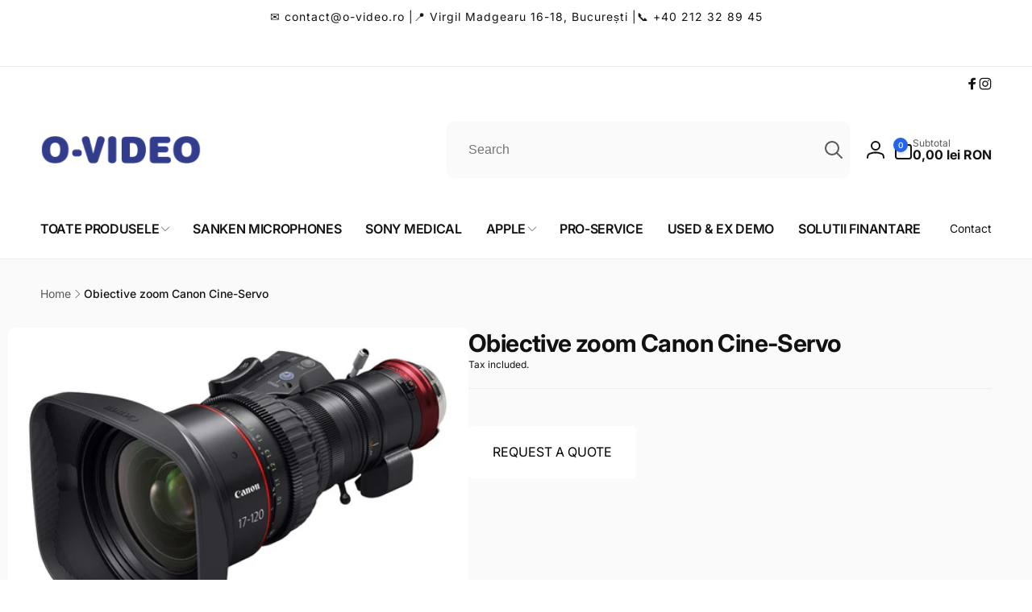

--- FILE ---
content_type: text/javascript
request_url: https://www.o-video.ro/cdn/shop/t/95/assets/product-price.js?v=21523119660865467271710248288
body_size: -113
content:
/** Shopify CDN: Minification failed

Line 15:40 Transforming class syntax to the configured target environment ("es5") is not supported yet
Line 16:13 Transforming object literal extensions to the configured target environment ("es5") is not supported yet
Line 20:8 Transforming object literal extensions to the configured target environment ("es5") is not supported yet
Line 20:42 Transforming default arguments to the configured target environment ("es5") is not supported yet
Line 24:10 Transforming const to the configured target environment ("es5") is not supported yet
Line 25:10 Transforming const to the configured target environment ("es5") is not supported yet
Line 33:6 Transforming const to the configured target environment ("es5") is not supported yet
Line 34:6 Transforming const to the configured target environment ("es5") is not supported yet
Line 44:1 Unexpected "%"

**/
if (!customElements.get('product-price')) {
	customElements.define('product-price', class ProductPrice extends HTMLElement {
		constructor() {
			super();
		}

		update(price, compareAtPrice, noConvert = false) {
      if(compareAtPrice > price) {
        this.classList.add('price--on-sale');
        if(!this.querySelector('.price__sale .price-item--regular')) {
          const spanPrice = document.createElement('span');
          const sPrice = document.createElement('s');
          sPrice.className = 'price-item price-item--regular light';
          spanPrice.append(sPrice);
          this.querySelector('.price__sale').prepend(spanPrice);
        }
      } else {
        this.classList.remove('price--on-sale');
      }
      const priceText = Shopify.showPrice(price, noConvert);
      const compareAtPriceText = Shopify.showPrice(compareAtPrice, noConvert);
      this.querySelectorAll('.price__regular .price-item--regular, .price-item--sale').forEach(priceTag => {
        priceTag.innerHTML = priceText;
      });

      this.querySelector('.price__sale .price-item--regular').innerHTML = compareAtPriceText;
    }
	});

  {}
{% endif %}
}